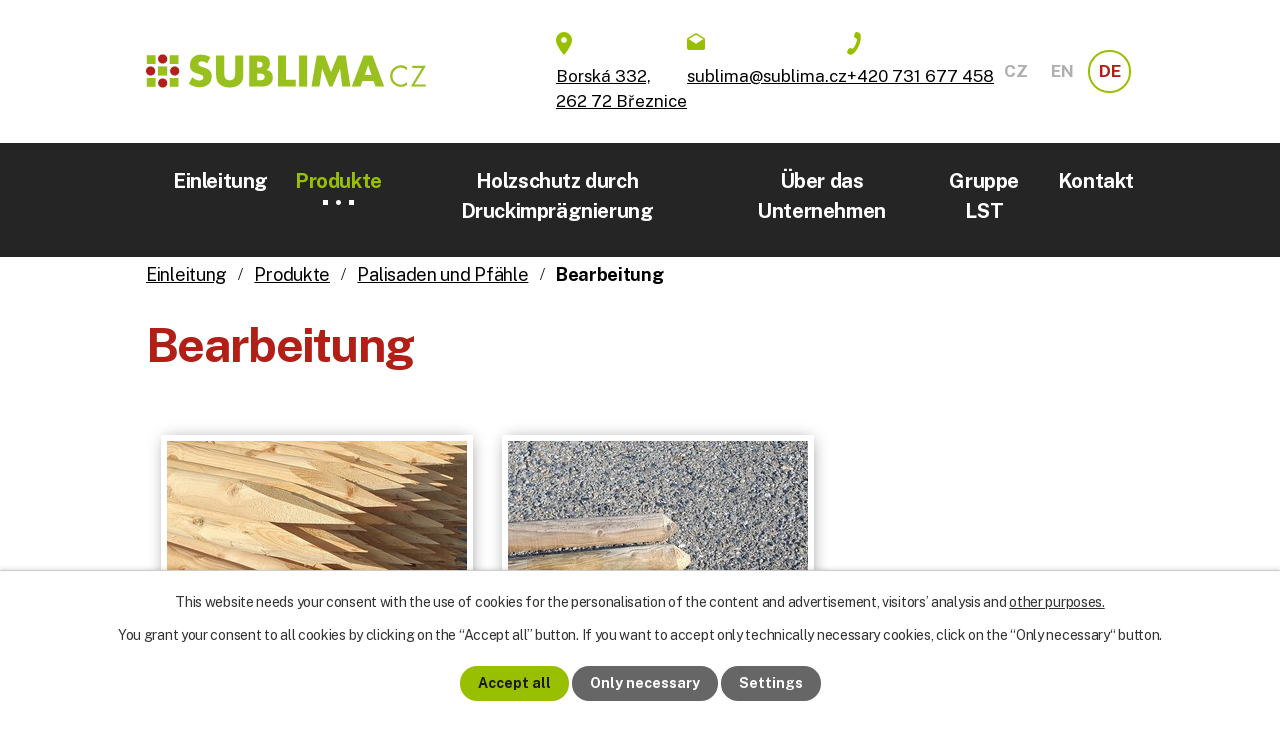

--- FILE ---
content_type: text/html; charset=utf-8
request_url: https://www.sublima.cz/palisaden-und-pfahle?id=6&action=detail&oid=10231534&nid=21072
body_size: 7265
content:
<!DOCTYPE html>
<html lang="de" data-lang-system="de">
	<head>
<!-- Google Tag Manager -->
<script>
    window.dataLayer = window.dataLayer || [];
    function gtag(){
        dataLayer.push(arguments);
    }
    gtag("consent", "default", {
        "ad_storage": "denied",
        "ad_user_data": "denied",
        "ad_personalization": "denied",
        "analytics_storage": "denied",
        "wait_for_update": 1000
    });
    window.dataLayer.push({
        "event": "dl.ready",
        "gaid": "",
        "ga4id": "",
        "matomoid": "7753",
        "consent_state": {
            "functionality_storage": "granted",
            "ad_storage": "denied",
            "analytics_storage": "denied",
            "personalization_storage": "denied",
        }
    });
        (function(w,d,s,l,i){
        w[l]=w[l]||[];w[l].push({'gtm.start': new Date().getTime(),event:'gtm.js'});var f=d.getElementsByTagName(s)[0],
    j=d.createElement(s),dl=l!='dataLayer'?'&l='+l:'';j.async=true;j.src=
    'https://www.googletagmanager.com/gtm.js?id='+i+dl;f.parentNode.insertBefore(j,f);
    })(window,document,'script','dataLayer','GTM-58XV2K86');
</script>
<!-- End Google Tag Manager -->



		<!--[if IE]><meta http-equiv="X-UA-Compatible" content="IE=EDGE"><![endif]-->
			<meta name="viewport" content="width=device-width, initial-scale=1, user-scalable=yes">
			<meta http-equiv="content-type" content="text/html; charset=utf-8" />
			<meta name="robots" content="index,follow" />
			<meta name="author" content="Antee s.r.o." />
			<meta name="description" content="Vyrábíme dřevní pelety, sloupy, palisády a kůly. Provádíme tlakovou impregnaci dřeva. Kontaktujte nás." />
			<meta name="viewport" content="width=device-width, initial-scale=1, user-scalable=yes" />
			<meta property="og:image" content="http://www.sublima.cz/image.php?oid=10271325" />
<title>Bearbeitung | Dlouholetá tradice v dřevařské výrobě | SUBLIMA CZ, S.R.O.</title>

		<link rel="stylesheet" type="text/css" href="https://cdn.antee.cz/jqueryui/1.8.20/css/smoothness/jquery-ui-1.8.20.custom.css?v=2" integrity="sha384-969tZdZyQm28oZBJc3HnOkX55bRgehf7P93uV7yHLjvpg/EMn7cdRjNDiJ3kYzs4" crossorigin="anonymous" />
		<link rel="stylesheet" type="text/css" href="/style.php?nid=UUdJSkc=&amp;ver=1693219731" />
		<link rel="stylesheet" type="text/css" href="/css/libs.css?ver=1685025059" />
		<link rel="stylesheet" type="text/css" href="https://cdn.antee.cz/genericons/genericons/genericons.css?v=2" integrity="sha384-DVVni0eBddR2RAn0f3ykZjyh97AUIRF+05QPwYfLtPTLQu3B+ocaZm/JigaX0VKc" crossorigin="anonymous" />

		<script src="/js/jquery/jquery-3.0.0.min.js" ></script>
		<script src="/js/jquery/jquery-migrate-3.1.0.min.js" ></script>
		<script src="/js/jquery/jquery-ui.min.js" ></script>
		<script src="/js/jquery/jquery.ui.touch-punch.min.js" ></script>
		<script src="/js/libs.min.js?ver=1685025059" ></script>
		<script src="/js/ipo.min.js?ver=1685025035" ></script>
			<script src="/js/locales/de.js?ver=1685013959" ></script>

			<script src='https://www.google.com/recaptcha/api.js?hl=de&render=explicit' ></script>

<link rel="preconnect" href="https://fonts.googleapis.com">
<link rel="preconnect" href="https://fonts.gstatic.com" crossorigin>
<link href="https://fonts.googleapis.com/css2?family=Public+Sans:wght@100..700&amp;display=fallback" rel="stylesheet">
<link href="/image.php?nid=21072&amp;oid=10231219&amp;width=32" rel="icon" type="image/png">
<link rel="shortcut icon" href="/image.php?nid=21072&amp;oid=10231219&amp;width=32">
<script>
ipo.api.live('body', function(el) {
//posun patičky
$(el).find("#ipocopyright").insertAfter("#ipocontainer");
//posun jazyků
$(el).find('#ipoLangIcons').appendTo('.mutace');
});
//označení položek, které mají submenu
ipo.api.live('#ipotopmenu ul.topmenulevel1 li.topmenuitem1', function(el) {
var submenu = $(el).find("ul.topmenulevel2");
if (window.innerWidth <= 1024)
{
if (submenu.length) {
$(el).addClass("hasSubmenu");
$(el).find("> a").after("<span class='open-submenu' />");
}
}
});
//wrapnutí spanu do poležek první úrovně
ipo.api.live('#ipotopmenu ul.topmenulevel1 li.topmenuitem1 > a', function(el) {
if (window.innerWidth <= 1024) {
$(el).wrapInner("<span>");
}
});
//rozbaleni menu
$(function() {
if (window.innerWidth <= 1024) {
$(".topmenulevel1 > li.hasSubmenu").each(function( index, es ) {
if( $(es).hasClass("active") )
{
$(".topmenulevel1 > li.hasSubmenu.active ul.topmenulevel2").css("display","block");
$(".topmenulevel1 > li.hasSubmenu.active .open-submenu").addClass("see-more");
}
$(es).find(".open-submenu").click(function(e) {
if( $(es).hasClass("active") && $(this).hasClass("see-more") )
{
$(this).removeClass("see-more");
$(es).find("ul.topmenulevel2").css("display","none");
}
else{
$(this).toggleClass("see-more");
if($(this).hasClass("see-more")) {
$("ul.topmenulevel2").css("display","none");
$(this).next("ul.topmenulevel2").css("display","block");
$(".topmenulevel1 > li > a").removeClass("see-more");
$(this).addClass("see-more");
} else {
$(this).removeClass("see-more");
$(this).next("ul.topmenulevel2").css("display","none");
}
}
});
});
}
});
</script>
<script>
ipo.api.live('body', function(el) {
$(".rwd-table").click(function(){
$(this).toggleClass('active');
});
});
</script>
<meta name="format-detection" content="telephone=no">
	</head>

	<body id="page10231534" class="subpage10231534 subpage10231532"
			
			data-nid="21072"
			data-lid="DE"
			data-oid="10231534"
			data-layout-pagewidth="1024"
			
			data-slideshow-timer="3"
			 data-ipo-meta-album="6"
						
				
				data-layout="responsive" data-viewport_width_responsive="1024"
			>
<noscript>

	<iframe src="https://www.googletagmanager.com/ns.html?id=GTM-58XV2K86"
		height="0" width="0" style="display:none;visibility:hidden">
	</iframe>
</noscript>



							<div id="snippet-cookiesConfirmation-euCookiesSnp">			<div id="cookieChoiceInfo" class="cookie-choices-info template_1">
					<p>This website needs your consent with the use of cookies for the personalisation of the content and advertisement, visitors’ analysis and 
						<a class="cookie-button more" href="https://navody.antee.cz/cookies-en" target="_blank">other purposes.</a>
					</p>
					<p>
						You grant your consent to all cookies by clicking on the “Accept all” button. If you want to accept only technically necessary cookies, click on the “Only necessary“ button.
					</p>
				<div class="buttons">
					<a class="cookie-button action-button ajax" id="cookieChoiceButton" rel=”nofollow” href="/palisaden-und-pfahle?id=6&amp;action=detail&amp;do=cookiesConfirmation-acceptAll&amp;oid=10231534&amp;nid=21072">Accept all</a>
					<a class="cookie-button cookie-button--settings action-button ajax" rel=”nofollow” href="/palisaden-und-pfahle?id=6&amp;action=detail&amp;do=cookiesConfirmation-onlyNecessary&amp;oid=10231534&amp;nid=21072">Only necessary</a>
					<a class="cookie-button cookie-button--settings action-button ajax" rel=”nofollow” href="/palisaden-und-pfahle?id=6&amp;action=detail&amp;do=cookiesConfirmation-openSettings&amp;oid=10231534&amp;nid=21072">Settings</a>
				</div>
			</div>
</div>				<div id="ipocontainer">

			<div class="menu-toggler">

				<span>Menu</span>
				<span class="genericon genericon-menu"></span>
			</div>

			<span id="back-to-top">

				<i class="fa fa-angle-up"></i>
			</span>

			<div id="ipoheader">

				<div class="header-wrapper">
	<div class="header-container flex-container layout-container">
		
		
		<a href="/home-de" class="header-logo" title="Sublima.cz">
			<svg height="34" version="1.1" id="prefix__Vrstva_1" xmlns="http://www.w3.org/2000/svg" x="0" y="0" viewbox="0 0 280 34" xml:space="preserve" enable-background="new 0 0 280 34"><style>.prefix__st0{fill:#98c01e}.prefix__st1{fill:#b12019}</style><path class="prefix__st0" d="M61.2 9.4a8.9 8.9 0 0 0-5.4-2.1c-1.5 0-3.5.9-3.5 2.6 0 1.8 2.2 2.5 3.6 3l2.1.6c4.3 1.3 7.7 3.5 7.7 8.5 0 3.1-.7 6.3-3.2 8.4a13.3 13.3 0 0 1-8.8 2.9c-3.9 0-7.7-1.3-10.9-3.5l3.5-6.5c2 1.8 4.4 3.2 7.2 3.2 1.9 0 3.9-.9 3.9-3.1 0-2.3-3.2-3-4.9-3.5-5.2-1.5-8.5-2.8-8.5-8.9C44 4.7 48.5.6 54.7.6c3.1 0 7 1 9.7 2.6l-3.2 6.2zM97.3 1.5V19c0 4-.2 8-3.3 11-2.6 2.6-6.7 3.5-10.3 3.5-3.6 0-7.7-.9-10.3-3.5-3.1-3-3.3-7-3.3-11V1.5h8.1v16.4c0 4 .3 8.4 5.5 8.4s5.5-4.4 5.5-8.4V1.5h8.1zM103.2 32.5v-31h11.5c5.5 0 9.2 2.1 9.2 8.1 0 2.8-.9 5.1-3.4 6.3v.1c4.4.6 6.3 3.6 6.3 7.9 0 6.5-5.6 8.7-11.2 8.7h-12.4zm8.1-18.9h.9c2.1 0 4.4-.4 4.4-3 0-2.8-2.5-3-4.7-3h-.6v6zm0 12.7h1c2.4 0 6.4.1 6.4-3.3 0-3.7-4-3.4-6.6-3.4h-.8v6.7z"></path><path class="prefix__st0" d="M140 25.7 149.7 25.7 149.7 32.5 131.9 32.5 131.9 1.5 140 1.5z"></path><path class="prefix__st0" d="M153.1 1.5H161.2V32.6H153.1z"></path><path class="prefix__st0" d="M170.7 1.5 178.7 1.5 185 18.1 191.7 1.5 199.7 1.5 204.4 32.5 196.3 32.5 194 14.6 194 14.6 186.5 32.5 183.3 32.5 176.2 14.6 176.1 14.6 173.5 32.5 165.5 32.5z"></path><path class="prefix__st0" d="m216.5 27.1-2.1 5.4h-8.6l11.9-31.1h8.8l11.7 31.1h-8.6l-2-5.4h-11.1zm5.7-16.1-3.4 9.9h6.7l-3.3-9.9zM261.1 16.3a9 9 0 0 0-6.3-2.8c-4.6 0-8.4 4-8.4 8.6s3.8 8.6 8.4 8.6c2.3 0 4.6-1.1 6.3-2.8v2.9a10.8 10.8 0 0 1-17-8.7 10.8 10.8 0 0 1 17-8.8v3z"></path><path class="prefix__st0" d="M279.7 30.4 279.7 32.5 264.8 32.5 276.1 13.9 266.2 13.9 266.2 11.7 280 11.7 268.6 30.4z"></path><path class="prefix__st0" d="M.8 24H9.6V32.8H.8z"></path><path class="prefix__st0" d="M23.7 24H32.5V32.8H23.7z"></path><path class="prefix__st0" d="M12 12.4H21.2V21.6H12z"></path><path class="prefix__st0" d="M.8 1.2H9.6V10H.8z"></path><path class="prefix__st0" d="M23.7 1.2H32.5V10H23.7z"></path><path class="prefix__st1" d="M21.3 5c0 2.6-2.1 4.6-4.6 4.6A4.7 4.7 0 0 1 12 5C12 2.4 14.1.4 16.6.4c2.6 0 4.7 2 4.7 4.6M9.2 17c0 2.6-2.1 4.6-4.6 4.6-2.5 0-4.6-2-4.6-4.6 0-2.6 2.1-4.6 4.6-4.6 2.6 0 4.6 2 4.6 4.6M33.3 17c0 2.6-2.1 4.6-4.6 4.6a4.6 4.6 0 0 1-4.6-4.6c0-2.6 2.1-4.6 4.6-4.6 2.5 0 4.6 2 4.6 4.6M21.3 29c0 2.6-2.1 4.6-4.6 4.6a4.6 4.6 0 0 1-4.6-4.6c0-2.6 2.1-4.6 4.6-4.6 2.5 0 4.6 2.1 4.6 4.6"></path></svg>
		</a>
		<div class="header-kontakt flex-container">
			<a class="header-mapa" href="https://goo.gl/maps/s1h98kqGTQfNLTJc7" target="_blank" rel="noopener noreferrer">
				<span><svg height="23" version="1.1" xmlns="http://www.w3.org/2000/svg" x="0" y="0" viewbox="0 0 16 23" xml:space="preserve" enable-background="new 0 0 16 23"><path d="M8 0a8 8 0 0 0-8 8.1C0 14 8 23 8 23s8-9 8-14.9A8 8 0 0 0 8 0zm0 10.9c-1.6 0-2.9-1.3-2.9-2.9S6.4 5.2 8 5.2s2.9 1.3 2.9 2.9-1.3 2.8-2.9 2.8z" fill="#98c000"></path></svg></span>
				<strong>Borská 332, <br>262 72 Březnice</strong>
			</a>
			<a href="mailto:sublima@sublima.cz">
				<span><svg height="17" version="1.1" xmlns="http://www.w3.org/2000/svg" x="0" y="0" viewbox="0 0 17 16" xml:space="preserve" enable-background="new 0 0 17 16"><path d="M16.9 5.9c0-.6-.3-1.1-.8-1.4L8.5 0 .8 4.5c-.4.3-.7.8-.7 1.4v8.4c0 .9.8 1.7 1.7 1.7h13.5c.9 0 1.7-.8 1.7-1.7V5.9zm-8.4 4.2-7-4.4 7-4 7 4-7 4.4z" fill="#98c000"></path></svg></span>
				<strong>sublima@sublima.cz</strong>
			</a>
			<a href="tel:+420731677458">
				<span><svg height="23" version="1.1" xmlns="http://www.w3.org/2000/svg" x="0" y="0" viewbox="0 0 14 23" xml:space="preserve" enable-background="new 0 0 14 23"><path d="M8.7 12.1c-1.1 2.5-2.4 4.9-3.6 4.5-1.6-.6-2.7-1.4-4.4 1.7S1.5 22 3 22.7c1.8.8 6.1-2.4 8.9-9s2.2-12 .4-12.8C10.7.3 8.6-1.2 7.6 2.1c-1.1 3.5.3 3.7 1.9 4.5 1.1.4.2 3.1-.8 5.5z" fill="#98c000"></path></svg></span>
				<strong>+420 731 677 458</strong>
			</a>
			<div class="mutace">

			</div>
		</div>
	</div>
</div>

			</div>

			<div id="ipotopmenuwrapper">

				<div id="ipotopmenu">
<h4 class="hiddenMenu">Menu top</h4>
<ul class="topmenulevel1"><li class="topmenuitem1 noborder" id="ipomenu10097280"><a href="/home-de">Einleitung</a></li><li class="topmenuitem1 active" id="ipomenu10231532"><a href="/produkte">Produkte</a><ul class="topmenulevel2"><li class="topmenuitem2" id="ipomenu10231533"><a href="/masten">Masten</a></li><li class="topmenuitem2 active" id="ipomenu10231534"><a href="/palisaden-und-pfahle">Palisaden und Pfähle</a></li><li class="topmenuitem2" id="ipomenu10231535"><a href="/holzpellets">Holzpellets</a></li></ul></li><li class="topmenuitem1" id="ipomenu10231536"><a href="/holzschutz-durch-druckimpragnierung">Holzschutz durch Druckimprägnierung</a></li><li class="topmenuitem1" id="ipomenu10231537"><a href="/uber-das-unternehmen">Über das Unternehmen</a></li><li class="topmenuitem1" id="ipomenu10270725"><a href="/gruppe-lst">Gruppe LST</a><ul class="topmenulevel2"><li class="topmenuitem2" id="ipomenu10270729"><a href="https://www.lst.cz/startseite" target="_top">LST a.s.</a></li><li class="topmenuitem2" id="ipomenu10270731"><a href="https://www.lst.cz/startseite" target="_top">LST WOOD s.r.o.</a></li></ul></li><li class="topmenuitem1" id="ipomenu10231538"><a href="/kontakt">Kontakt</a></li></ul>
					<div class="cleartop"></div>
				</div>
			</div>
			<div id="ipomain">
				<div id="ipoLangIcons">

	<div>
		<a href="/" class="lang-cs"><img src="/img/lang_cs.png" title="Česky" alt="Česky"></a>
		<a href="/home" class="lang-en"><img src="/img/lang_en.png" title="English" alt="English"></a>
		<a href="/home-de" class="lang-de"><img src="/img/lang_de.png" title="Deutsch" alt="Deutsch"></a>
	</div>

</div>

				<div id="ipomainframe">
					<div id="ipopage">
<div id="iponavigation">
	<h5 class="hiddenMenu">Breadcrumb navigation</h5>
	<p>
			<a href="/home-de">Einleitung</a> <span class="separator">&gt;</span>
			<a href="/produkte">Produkte</a> <span class="separator">&gt;</span>
			<a href="/palisaden-und-pfahle">Palisaden und Pfähle</a> <span class="separator">&gt;</span>
			<span class="currentPage">Bearbeitung</span>
	</p>

</div>
						<div class="ipopagetext">
							<div class="gallery view-detail content">
								
								<h1>Bearbeitung</h1>

<div id="snippet--flash"></div>
								
																	<hr class="cleaner">

<div class="album">
	<div class="paragraph description clearfix"></div>
</div>
	
<div id="snippet--images"><div class="images clearfix">

																				<div class="image-wrapper" data-img="10271325" style="margin: 14.67px; padding: 6px;">
		<div class="image-inner-wrapper with-description">
						<div class="image-thumbnail" style="width: 300px; height: 300px;">
				<a class="image-detail" href="/image.php?nid=21072&amp;oid=10271325&amp;width=700" data-srcset="/image.php?nid=21072&amp;oid=10271325&amp;width=1600 1600w, /image.php?nid=21072&amp;oid=10271325&amp;width=1200 1200w, /image.php?nid=21072&amp;oid=10271325&amp;width=700 700w, /image.php?nid=21072&amp;oid=10271325&amp;width=300 300w" data-image-width="1600" data-image-height="757" data-caption="geschnittene Spitze" target="_blank">
<img alt="geschnittene Spitze" style="margin: 0px -168px;" loading="lazy" width="634" height="300" data-src="/image.php?nid=21072&amp;oid=10271325&amp;width=634&amp;height=300">
</a>
			</div>
										<div class="image-description" title="geschnittene Spitze" style="width: 300px;">
						geschnittene Spitze					</div>
						</div>
	</div>
																			<div class="image-wrapper" data-img="10271326" style="margin: 14.67px; padding: 6px;">
		<div class="image-inner-wrapper with-description">
						<div class="image-thumbnail" style="width: 300px; height: 300px;">
				<a class="image-detail" href="/image.php?nid=21072&amp;oid=10271326&amp;width=700" data-srcset="/image.php?nid=21072&amp;oid=10271326&amp;width=1600 1600w, /image.php?nid=21072&amp;oid=10271326&amp;width=1200 1200w, /image.php?nid=21072&amp;oid=10271326&amp;width=700 700w, /image.php?nid=21072&amp;oid=10271326&amp;width=300 300w" data-image-width="1600" data-image-height="757" data-caption="gefräste Spitze" target="_blank">
<img alt="gefräste Spitze" style="margin: 0px -168px;" loading="lazy" width="634" height="300" data-src="/image.php?nid=21072&amp;oid=10271326&amp;width=634&amp;height=300">
</a>
			</div>
										<div class="image-description" title="gefräste Spitze" style="width: 300px;">
						gefräste Spitze					</div>
						</div>
	</div>
																			<div class="image-wrapper" data-img="10271327" style="margin: 14.67px; padding: 6px;">
		<div class="image-inner-wrapper with-description">
						<div class="image-thumbnail" style="width: 300px; height: 300px;">
				<a class="image-detail" href="/image.php?nid=21072&amp;oid=10271327&amp;width=700" data-srcset="/image.php?nid=21072&amp;oid=10271327&amp;width=1600 1600w, /image.php?nid=21072&amp;oid=10271327&amp;width=1200 1200w, /image.php?nid=21072&amp;oid=10271327&amp;width=700 700w, /image.php?nid=21072&amp;oid=10271327&amp;width=300 300w" data-image-width="1600" data-image-height="757" data-caption="Facette" target="_blank">
<img alt="Facette" style="margin: 0px -168px;" loading="lazy" width="634" height="300" data-src="/image.php?nid=21072&amp;oid=10271327&amp;width=634&amp;height=300">
</a>
			</div>
										<div class="image-description" title="Facette" style="width: 300px;">
						Facette					</div>
						</div>
	</div>
		<hr class="cleaner">
</div>
</div>

<div id="snippet--uploader"></div><a class='backlink action-button' href='/palisaden-und-pfahle'>Zurück zum Anfang</a>
															</div>
						</div>
					</div>


					

					

					<div class="hrclear"></div>
					<div id="ipocopyright">
<div class="copyright">
	<div class="footer-wrapper">
	<div class="footer-container flex-container">
		<div class="footer-info">
			<h5>SUBLIMA CZ, s.r.o.</h5>
			<p>
				ID: 27120520<br>
				Die Gesellschaft ist im Handelsregister des Stadtgerichts Prag, Abteilung C, Einlage 97820, eingetragen.
			</p>
			<p><strong class="minwidth_s">A: </strong><a href="https://goo.gl/maps/s1h98kqGTQfNLTJc7" target="_blank" rel="noopener noreferrer">Borská 332, 262 72 Březnice</a></p>
			<p><strong class="minwidth_s">T: </strong><a href="tel:+420731677458">+420 731 677 458</a></p>
			<p><strong class="minwidth_s">E: </strong><a href="mailto:sublima@sublima.cz">sublima@sublima.cz</a></p>
		</div>
		<div class="footer-mapa">
			<a href="https://goo.gl/maps/s1h98kqGTQfNLTJc7" target="_blank" rel="noopener noreferrer">
				<span class="action-button">Wie erreichen Sie uns?</span>
			</a>
		</div>
	</div>
</div>
<div class="row antee">
	<p class="layout-container">
		© 2025 SUBLIMA CZ, s.r.o., <a href="mailto:sublima@sublima.cz">Kontaktieren Sie den Webmaster</a>, <span id="links"><a href="/website-karte">Website-Karte</a></span><br>Powered by ANTEE - <a href="https://www.antee.cz" rel="nofollow">Web Design</a>, Content Management System IPO
	</p>
</div>
</div>
					</div>
					<div id="ipostatistics">
<script >
	var _paq = _paq || [];
	_paq.push(['disableCookies']);
	_paq.push(['trackPageView']);
	_paq.push(['enableLinkTracking']);
	(function() {
		var u="https://matomo.antee.cz/";
		_paq.push(['setTrackerUrl', u+'piwik.php']);
		_paq.push(['setSiteId', 7753]);
		var d=document, g=d.createElement('script'), s=d.getElementsByTagName('script')[0];
		g.defer=true; g.async=true; g.src=u+'piwik.js'; s.parentNode.insertBefore(g,s);
	})();
</script>
<script >
	$(document).ready(function() {
		$('a[href^="mailto"]').on("click", function(){
			_paq.push(['setCustomVariable', 1, 'Click mailto','Email='+this.href.replace(/^mailto:/i,'') + ' /Page = ' +  location.href,'page']);
			_paq.push(['trackGoal', 8]);
			_paq.push(['trackPageView']);
		});

		$('a[href^="tel"]').on("click", function(){
			_paq.push(['setCustomVariable', 1, 'Click telefon','Telefon='+this.href.replace(/^tel:/i,'') + ' /Page = ' +  location.href,'page']);
			_paq.push(['trackPageView']);
		});
	});
</script>
					</div>

					<div id="ipofooter">
						
					</div>
				</div>
			</div>
		</div>
	</body>
</html>


--- FILE ---
content_type: application/javascript
request_url: https://www.sublima.cz/js/locales/de.js?ver=1685013959
body_size: 922
content:
/**
 * @license Copyright 2000-2011 ANTEE s.r.o., All rights reserved. Confidential.
 */

app.locales = $.extend(app.locales || {}, {
	lang: 'de',
	datepicker: {
		closeText: 'Schließen',
		prevText: '&#x3C;Zurück',
		nextText: 'Vor&#x3E;',
		currentText: 'Heute',
		monthNames: ['Januar','Februar','März','April','Mai','Juni', 'Juli','August','September','Oktober','November','Dezember'],
		monthNamesShort: ['Jan', 'Feb', 'Mär', 'Apr', 'Mai', 'Jun', 'Jul', 'Aug', 'Sep', 'Okt', 'Nov', 'Dez'],
		dayNames: ['Sonntag', 'Montag', 'Dienstag', 'Mittwoch', 'Donnerstag', 'Freitag', 'Samstag'],
		dayNamesShort: ['Son', 'Mo', 'Die', 'Mit', 'Don', 'Fre', 'Sam'],
		dayNamesMin: ['So', 'Mo', 'Di', 'Mi', 'Do', 'Fr', 'Sa'],
		week: 'Woche',
		weekHeader: 'Woche',
		weekFormat: "w. 'week' yy",
		dateFormat: 'dd.mm.yy',
		firstDay: 1,
		isRTL: false,
		showMonthAfterYear: false,
		yearSuffix: ''
	},
	timepicker: {
		timeOnlyTitle: 'Choose Time',
		timeText: 'Time',
		hourText: 'Hour',
		minuteText: 'Minute',
		secondText: 'Second',
		millisecText: 'Millisecond',
		timezoneText: 'Time Zone',
		currentText: 'Heute',
		closeText: 'OK',
		timeFormat: 'HH:mm',
		amNames: ['AM', 'A'],
		pmNames: ['PM', 'P'],
		isRTL: false
	},
	richeditor: {
		fontSizes: {
			huge: "Huge",
			bigger: "Bigger",
			normal: "Normal",
			smaller: "Smaller",
			small: "Small"
		},
		editDescription: "Edit description",
		insertDescription: "Insert description",
		titleCreate: "Insert paragraph",
		titleEdit: "Edit paragraph",
		templates: {
			subPagesList: "List of direct subpages",
			subPagesListDesc: "Widget shows list of submenu items for this page."
		}
	},
	characterCounter: {
		characterCounter: 'Remaining characters: ',
		reachedLimit: 'You have exceeded the limit for introduction text.',
		surplusesCounter: 'Surpluses characters: '
	},
	characterCounterSMS: {
		reachedLimit: 'You have exceeded the limit for message.',
		countMessages: 'Count SMS: ',
		countCharSMS: 'characters left to increase the number of SMS'
	},
	confirm: 'Are you sure?',
	yes: 'Ja',
	no: 'Nein',
	insertItem: "Insert item",
	editItem: "Edit item",
	edit: "Edit",
	save: 'Save',
	close: 'Schließen',
	loading: 'Loading data...',
	preventDiscardChanges: 'Changes will not be saved. Do you want to continue?',
	deleteConfirm: 'Do you really want to delete the selected item?',
	originalValue: 'Original value: ',
	newValue: 'New value: ',
	'Default color': 'Default color',
	copied: 'Copied',
	highlightPageType: 'Hightlight page type...',
	searchInPageTitle: 'Search in page title...',
	Found: 'Found'
});


--- FILE ---
content_type: image/svg+xml
request_url: https://www.sublima.cz/file.php?nid=21072&oid=10232211
body_size: 442
content:
<?xml version="1.0" encoding="utf-8"?>
<!-- Generator: Adobe Illustrator 26.0.0, SVG Export Plug-In . SVG Version: 6.00 Build 0)  -->
<svg version="1.1" id="Capa_1" xmlns="http://www.w3.org/2000/svg" xmlns:xlink="http://www.w3.org/1999/xlink" x="0px" y="0px"
	 viewBox="0 0 31 5" style="enable-background:new 0 0 31 5;" xml:space="preserve">
<style type="text/css">
	.st0{fill:#98C000;}
	.st1{fill:#FFFFFF;}
</style>
<rect class="st1" width="5" height="5"/>
<rect x="26" class="st1" width="5" height="5"/>
<path class="st1" d="M15.5,5L15.5,5C14.1,5,13,3.9,13,2.5v0C13,1.1,14.1,0,15.5,0h0C16.9,0,18,1.1,18,2.5v0C18,3.9,16.9,5,15.5,5z"
	/>
</svg>
